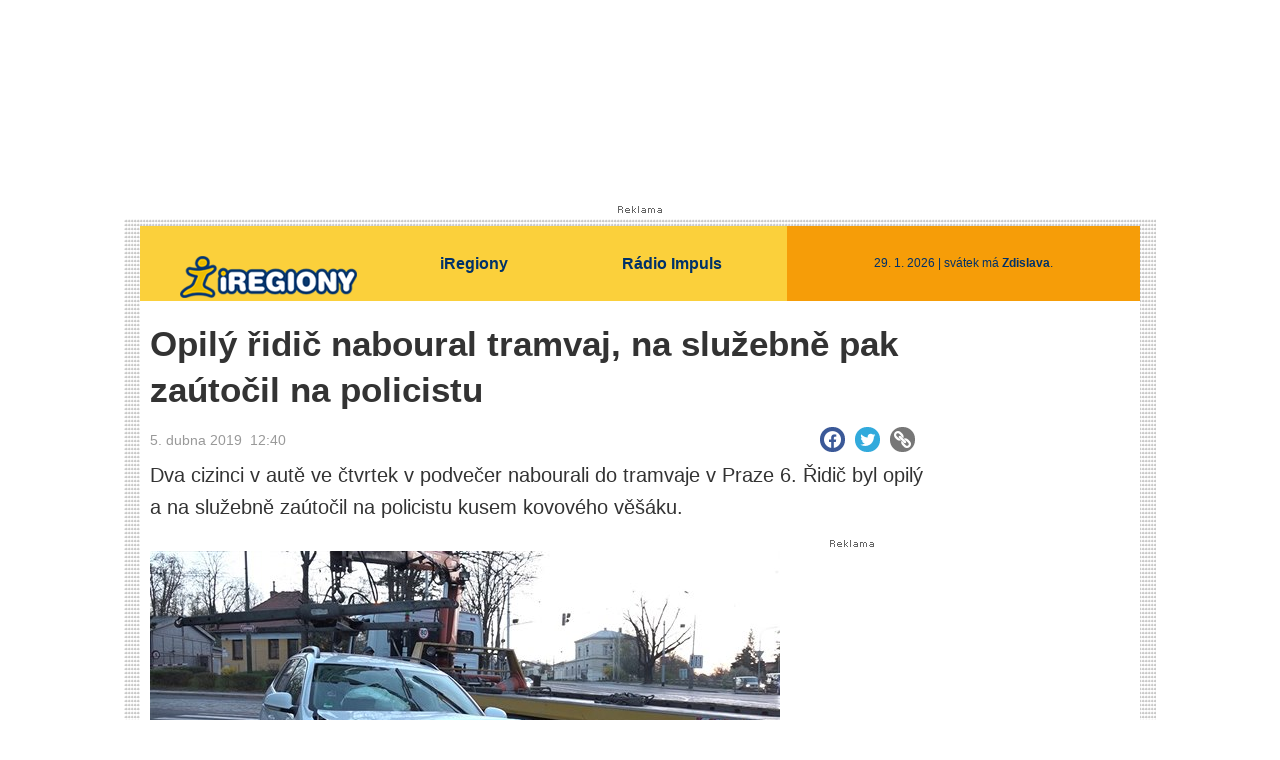

--- FILE ---
content_type: text/html; charset=windows-1250
request_url: https://www.impuls.cz/regiony/praha/ridic-nehoda-tramvaj-policie-praha-6.A190405_124009_imp-praha_kov
body_size: 12286
content:
<!doctype html>

<html lang="cs" class="css-d" itemscope itemtype="https://schema.org/NewsArticle">
<head>
    
    <meta charset="windows-1250">
    <meta http-equiv="cache-control" content="no-cache">
    <meta name="viewport" content="width=device-width, initial-scale=1.0">
    <meta name="robots" content="noindex, follow">
    <title>Opil&#253; &#345;idi&#269; naboural tramvaj, na slu&#382;ebn&#283; pak za&#250;to&#269;il na policistu - regiony.impuls.cz</title>
    <meta name="description" property="og:description" lang="cs" content="Dva cizinci v aut&#283; ve &#269;tvrtek v podve&#269;er nabourali do tramvaje v Praze 6. &#344;idi&#269; byl opil&#253; a na slu&#382;ebn&#283; za&#250;to&#269;il na policistu kusem kovov&#233;ho v&#283;&#353;&#225;ku.">
    <link rel="shortcut icon" href="https://1gr.cz/u/favicon/regiony_impuls.ico">
    <link rel="apple-touch-icon" href="https://1gr.cz/u/favicon/apple-touch-icon.png">
    <link rel="canonical" href="https://www.idnes.cz/praha/zpravy/ridic-nehoda-tramvaj-policie-praha-6.A190405_090022_praha-zpravy_rsr">
    <meta property="og:site_name" content="iRegiony - Rádio Impuls">
    <meta property="og:type" content="article">
    <meta property="og:url" content="https://www.idnes.cz/praha/zpravy/ridic-nehoda-tramvaj-policie-praha-6.A190405_090022_praha-zpravy_rsr">
    <meta property="og:title" content="Opil&#253; &#345;idi&#269; naboural tramvaj, na slu&#382;ebn&#283; pak za&#250;to&#269;il na policistu - regiony.impuls.cz">
    <meta name="image" property="og:image" content="https://1gr.cz/fotky/idnes/19/041/vidw/VOJ7a733d_pha_nehodabrusnice_1.jpg">
    <meta property="og:image:width" content="630">
    <meta property="og:image:height" content="354">
    <meta property="fb:app_id" content="432806963724849">
    <link href="http://regiony.impuls.cz/rss.aspx" rel="alternate" type="application/rss+xml" title="RSS">
	<meta property="article:published_time" content="2019-04-05T12:40:00">
	<meta property="article:modified_time" content="2019-04-05T12:40:00">
	<meta itemprop="mainEntityOfPage" content="https://www.idnes.cz/praha/zpravy/ridic-nehoda-tramvaj-policie-praha-6.A190405_090022_praha-zpravy_rsr">
	<meta itemprop="articleSection" content="Rádio Impuls">
	<meta property="article:author"content>
	<meta name="cXenseParse:url" content="https://www.impuls.cz/regiony/praha/ridic-nehoda-tramvaj-policie-praha-6.A190405_124009_imp-praha_kov">
	<meta name="cXenseParse:articleid" content="A190405_124009_imp-praha_kov">
	<meta name="cXenseParse:qiw-content" content="free">
	<meta name="cXenseParse:pageclass" content="article">
	<meta name="cXenseParse:qiw-typobsahu" content="article">
	<meta name="cXenseParse:qiw-ostrov" content="iregiony">
	<meta name="cXenseParse:qiw-rubrika" content="imp-praha">





<script>var Unidata = { "sekcesta": "regiony-praha", "clanek": "A190405_124009_imp-praha_kov", "exdomena": "regiony.impuls.cz", "ostrov": "iregiony", "rubrika": "imp-praha", "zobrazeni": "clanek", "verze": "A", "reklama": true, "timestamp": 1769698452984.0, "webtype": "full", "section": "ostatni", "subSection": "", "pageType": "article", "authors": ["Roman Šafhauser"], "outstream": true, "video": "true", "publikovano": 1554464400000, "keywords": ["IAB-no"], "articleType": "free", "isLogged": false, "noAd": 0, "lidskost": 13424941320954
    };
        var pp_gemius_extraparameters = new Array('content=free', 'premium=false', 'verze=A', 'webtype=full');
    
</script>



<script>   Unidata.prebidConfig = [
{"m_paticka":{"code":"m_paticka","mediaTypes":{"banner":{"sizes":[[640,700],[300,250],[250,250],[480,480],[300,50],[300,100],[300,150],[200,200]]}}},"wallpaper":{"code":"wallpaper","mediaTypes":{"banner":{"sizes":[[970,310],[750,100],[728,90],[970,250],[970,210],[500,200],[300,300],[480,300],[336,280],[750,200]]}}},"halfpagead":{"code":"halfpagead","mediaTypes":{"banner":{"sizes":[[300,600],[300,300],[250,250],[300,250],[160,600],[120,600],[240,400],[120,240],[210,210],[250,360],[250,600]]}}},"branding":{"code":"branding","mediaTypes":{"banner":{"sizes":[[2000,1280],[998,200],[998,100],[750,100],[728,90],[2000,1400],[970,100],[970,210],[970,90],[2000,1200],[1920,1080]]}}},"m_sticky":{"code":"m_sticky","mediaTypes":{"banner":{"sizes":[[600,200],[320,150],[300,250],[300,300],[500,200],[320,100],[970,250],[336,280],[320,50],[728,90],[970,310],[480,480],[480,300],[998,200],[300,50],[300,100],[970,210],[750,200],[750,100],[1,1],[300,600]]}}},"m_vignete":{"code":"m_vignete","mediaTypes":{"banner":{"sizes":[[720,1280],[480,820],[300,600],[1080,1920],[300,250],[480,480],[300,300],[480,300],[160,600],[250,250],[336,280]]}}},"300x250":{"code":"300x250","mediaTypes":{"banner":{"sizes":[[300,250],[250,250],[210,210],[300,50],[300,100],[300,150],[200,200]]}}}}
    ];</script>

<script>   Unidata.biddingData = [
{"branding":true,"m_vignete":true,"m_sticky":true,"wallpaper":true,"m_paticka":true,"halfpagead":true,"300x250":true}
    ];
   
</script>

<script>window.cpexPackageConfig = {
        publisherSettingsPath: 'https://cdn.cpex.cz/settings/production/mafra.js',
    websiteSettingsPath: 'https://cdn.cpex.cz/settings/production/mafra/impuls.cz.js'
    }
    document.head.appendChild(Object.assign(document.createElement('script'), { src: `https://cdn.cpex.cz/package/cpex-package${window.location.href.indexOf('debug') > -1 ? '.js' : '.min.js'}` }));
</script>

        <script type="text/javascript" src="https://delivery.r2b2.cz/hb/mafra/impuls.cz?_desktop" async></script>


<style>
	@import "https://1gr.cz/css/idn3/uni.css?rr=1747730716";
	@import "https://1gr.cz/css/idn3/layout.css?rr=1747730716";
	@import "https://1gr.cz/css/externi/reklama.css?rr=1761728186";
	@import "https://1gr.cz/css/microsite/iregiony.css?rr=1732710299473";
</style>

<script src="https://1gr.cz/js/uni/uni.js?rr=1764253092"></script>




<script src="https://cdn.cpex.cz/cmp/v2/cpex-cmp.min.js" async></script>
    
    <script>var adformtag = window.adformtag = window.adformtag || []; adformtag.push(function () { adformtag.setRequestParam('gdpr', '1'); });</script><script>Log.carkovacka("d=D&c=F&a=F&v=A&u=A190405_124009_imp-praha_kov");</script><!-- G:Up iregiony-->
<!-- Gemius2013: Impuls - iRegiony -->
<script>
if((/tech_max=[^;]*aplikace=1/.test(document.cookie)) || (/dCMP=[^;]*gemius=1/.test(document.cookie)) || !(typeof(Didomi) == "undefined" || !Didomi.getUserStatus().vendors.consent.enabled.includes(328)))
{ 
var pp_gemius_consent = true;
} else
{
var pp_gemius_use_cmp = true; 
}
if(!/(^|;)\s*nogemius=/.test(document.cookie)){
var pp_gemius_identifier = 'dvXrqUuRiKoqkjfOTHbOwsVlDfXN8oMCM0DkuJYjPR..U7';

function gemius_pending(i) { window[i] = window[i] || function() {var x = window[i+'_pdata'] = window[i+'_pdata'] || []; x[x.length]=arguments;};};gemius_pending('gemius_hit'); gemius_pending('gemius_event'); gemius_pending('gemius_init'); gemius_pending('pp_gemius_hit'); gemius_pending('pp_gemius_event'); gemius_pending('pp_gemius_init'); (function(d,t) {try {var gt=d.createElement(t),s=d.getElementsByTagName(t)[0],l='http'+((location.protocol=='https:')?'s':''); gt.setAttribute('async','async');gt.setAttribute('defer','defer'); gt.src=l+'://spir.hit.gemius.pl/xgemius.js'; s.parentNode.insertBefore(gt,s);} catch (e) {}})(document,'script');
}
</script><!-- Analytics: iregiony -->
<!-- Google Tag Manager -->
<script>window.dataLayer = window.dataLayer || [];</script><script>(function(w,d,s,l,i){w[l]=w[l]||[];w[l].push({'gtm.start':
new Date().getTime(),event:'gtm.js'});var f=d.getElementsByTagName(s)[0],
j=d.createElement(s),dl=l!='dataLayer'?'&l='+l:'';j.async=true;j.src='https://www.googletagmanager.com/gtm.js?id='+i+dl;f.parentNode.insertBefore(j,f);
})(window,document,'script','dataLayer','GTM-PVPRWKT');</script>
<!-- End Google Tag Manager -->



<script>
    consentFunction = function () {
        if (/dCMP=[^;]*piano=1/.test(document.cookie) || !(typeof (Didomi) == "undefined" || !Didomi.getUserStatus().vendors.consent.enabled.includes(412))) {
            var id = document.cookies.read("_mmid");
            var webIdCookie = document.cookies.read("\x5fwebid");
            if (id) {
                window.pdl = window.pdl || {};
                window.pdl.browserId = id;
                if (!Math.floor(Math.random() * 1000)) Log.ping(location.href, "logpiano\x5Fmmid\x5Fx1000");
            }
            else {
                Log.ping(location.href, "logpiano\x5Fnommid\x5F" + (webIdCookie ? "" : "no") + "webid" + (webIdCookie ? "\x5F" + webIdCookie[0] : ""));
            }

            if (!window.pianoLoaded) {
                window.pianoLoaded = true;
                var s = document.createElement("script");
                document.getElementsByTagName("head")[0].appendChild(s);
                s.src = "https://cdn.tinypass.com/api/tinypass.min.js";
            }
        }




        tp = window.tp || [];
        tp.push(["setAid", 'ldpllFOBpe']);
        tp.push(["setCxenseSiteId", "4732542837648372374"]);
        tp.push(["setEndpoint", 'https://buy-eu.piano.io/api/v3']);
        tp.push(["setEspEndpoint", 'https://api-esp-eu.piano.io']);
        tp.push(["setUseTinypassAccounts", false]);
        tp.push(["setUsePianoIdUserProvider", true]);
        var userState = Unidata.isLogged ? (Unidata.isSubscriber ? ["subscriber"] : ["logged"]) : ["notlogged"];
        tp.push(["setContentIsNative", Unidata.ostrov == "sdelenih"]);

        tp.push(["setCustomVariable", "premTarif", "tarif-none"]);
        tp.push(["setCustomVariable", "premFreq", "freq-none"]);
        tp.push(["setCustomVariable", "premMethod", "meth-none"]);
        tp.push(["setCustomVariable", "premAction", "act-none"]);
        tp.push(["setCustomVariable", "premDiscount", "disc-none"]);
        tp.push(["setCustomVariable", "premMkt", "mkt-0"]);
        tp.push(["setCustomVariable", "premTime", "time-morepass"]);
        tp.push(["setCustomVariable", "premTier", "_none"]);
        tp.push(["setCustomVariable", "premPrice", "0"]);
        tp.push(["setCustomVariable", "premNextPrice", "0"]);
        tp.push(["setCustomVariable", "testVerze", "verze-A"]);
        tp.push(["setCustomVariable", "webVerze", "full"]);
        tp.push(["setCustomVariable", "userState", userState]);
        tp.push(["setCustomVariable", "content", "free"]);
        tp.push(["setCustomVariable", "canonical", "https://www.idnes.cz/praha/zpravy/ridic-nehoda-tramvaj-policie-praha-6.A190405_090022_praha-zpravy_rsr"]);
        

        var setCustomParameters = {
            "qiw-premTarif": "tarif-none",    
            "aev-premTarif": "tarif-none",    
            "qiw-premFreq": "freq-none", 
            "qiw-premMethod": "meth-none", 
            "qiw-premAction": "act-none", 
            "qiw-premDiscount": "disc-none", 
            "qiw-premMkt": "mkt-0", 
            "qiw-premTime": "time-morepass", 
            "qiw-testVerze": "verze-A",
            "qiw-webVerze": "full",
            "qiw-content": "free"
        };

        window.cX = window.cX || { options: { consent: true, consentVersion: 2 } }; cX.callQueue = cX.callQueue || [];
        cX.callQueue.push(["setCustomParameters", setCustomParameters]);
        cX.callQueue.push(['setCustomParameters', { 'userState': userState }]);
        cX.callQueue.push(['setEventAttributes', { origin: 'qiw-idnes', persistedQueryId: '65782737c003a46ada22fb6a671d723069bfcc74' }]);

        var consent = (/dCMP=[^;]*piano=1/.test(document.cookie) || !(typeof (Didomi) == "undefined" || !Didomi.getUserStatus().vendors.consent.enabled.includes(412)));
        cX.callQueue.push(['setConsent', { pv: consent, segment: consent, ad: consent, recs: consent, geo: consent, device: consent }]);

        tp.push(["init", function () {
            tp.experience.init();
        }]);
    };

    consentFunction();
</script>
</head>
<body>
    
    <div id="main">
        <div class="counters">
            
        </div>
        <!-- iRegiony.cz-Megaboard -->
        <div id='div-gpt-ad-1427804660829-2'>
        <script type='text/javascript'>
            googletag.cmd.push(function () { googletag.display('div-gpt-ad-1427804660829-2'); });
        </script>
        </div>
        <table id="r-leaderboardhp" class="r-main ahead s_branding"><tr><td><div class="r-head"><span></span></div><div class="r-body"><div id='branding'></div></div></td></tr></table><div id='m_vignete'></div><div id='m_sticky'></div>
        <div class="m-bg-1">
            <div class="m-bg-2">
                <div class="m-bg-3">
                    <div class="m-bg-4">
                        

<script type='text/javascript'>
var googletag = googletag || {};
googletag.cmd = googletag.cmd || [];
(function() {
var gads = document.createElement('script');
gads.async = true;
gads.type = 'text/javascript';
var useSSL = 'https:' == document.location.protocol;
gads.src = (useSSL ? 'https:' : 'http:') + 
'//www.googletagservices.com/tag/js/gpt.js';
var node = document.getElementsByTagName('script')[0];
node.parentNode.insertBefore(gads, node);
})();
</script>

<script type='text/javascript'>
googletag.cmd.push(function() {
googletag.defineSlot('/293638751/iRegiony-300x600', [300, 600], 'div-gpt-ad-1427804660829-0').addService(googletag.pubads());
googletag.defineSlot('/293638751/iRegiony-SQ300', [300, 250], 'div-gpt-ad-1427804660829-1').addService(googletag.pubads());
googletag.defineSlot('/293638751/Megaboard-iRegiony.cz', [[970, 100], [970, 250]], 'div-gpt-ad-1427804660829-2').addService(googletag.pubads());
googletag.pubads().enableSingleRequest();
googletag.enableServices();
});
</script>

<div id="portal">
    <div id="p-top">
        <h1>
            <a href="https://www.impuls.cz/regiony">
                <img src="//1gr.cz/o/iregiony/logo.png" alt="" id="p-logo">
            </a>
        </h1>
        <ul>
            <li>
                <a href="https://www.impuls.cz/regiony">iRegiony</a>
            </li>
            <li>
                <a href="https://www.impuls.cz/">Rádio Impuls </a>
            </li>
            <li class="today">
                29. 1. 2026 |
			
                svátek má <strong>Zdislava</strong>.
            
            </li>
        </ul>
        <div class="fc0"></div>
    </div>
</div>

                        
                                <div id="content" class="content">
                                    

        <!--FULLTEXTSTART-->
        <div class="space-a" id="space-a">
            <div class="art-full">
                <h1 itemprop="name headline">Opilý řidič naboural tramvaj, na služebně pak zaútočil na policistu</h1>                
                <div class="art-info"> 
                    

<span class="time">
    <span class="time-date" itemprop="datePublished" content="2019-04-05T12:40:00+02:00">5. dubna 2019</span>&nbsp;&nbsp;12:40
</span>




                </div>
                

<div class="art-social">
    <ul>
        <li><a onmousedown="Log.link(location.href,'socialky_facebook_h')" title="Sdílet na Facebooku" href="http://www.facebook.com/share.php?u=http%3a%2f%2fregiony.impuls.cz%2fridic-nehoda-tramvaj-policie-praha-6-d6c-%2fpraha.aspx%3fc%3dA190405_124009_imp-praha_kov#utm_source=facebook&utm_medium=text&utm_content=idnes-share-button"  onclick="return !window.open(this.href, '_blank', 'width=600,height=400');" target="_blank"><span class="logo-facebook"></span></a></li> 
        <li><a onmousedown="Log.link(location.href,'socialky_twitter_h')" title="Sdílet na síti X" href="https://x.com/intent/tweet?text=Opil%c3%bd%20%c5%99idi%c4%8d%20naboural%20tramvaj,%20na%20slu%c5%beebn%c4%9b%20pak%20za%c3%bato%c4%8dil%20na%20policistu&related=iDNEScz&via=iDNEScz&url=http%3a%2f%2fregiony.impuls.cz%2fridic-nehoda-tramvaj-policie-praha-6-d6c-%2fpraha.aspx%3fc%3dA190405_124009_imp-praha_kov#utm_source=twitter&utm_medium=text&utm_content=idnes-share-button" onclick="return !window.open(this.href, '_blank', 'width=600,height=400');" target="_blank"><span class="logo-twitter"></span></a></li>        
        <li><a onmousedown="Log.link(location.href,'socialky_google_h')" title="Sdílet na Google+" href="https://plus.google.com/share?url=http%3a%2f%2fregiony.impuls.cz%2fridic-nehoda-tramvaj-policie-praha-6-d6c-%2fpraha.aspx%3fc%3dA190405_124009_imp-praha_kov#utm_source=google-plus&utm_medium=text&utm_content=idnes-share-button" onclick="return !window.open(this.href, '_blank', 'width=600,height=400');" target="_blank"><span class="logo-gplus"></span></a></li>
        <li><a onclick="Loader.load(DATA_ASPX + 'type=shortener-url&c=A190405_124009_imp-praha_kov&original=yes', function(data) { element('short-link').value = data; element('short-link').select()}); return (this.onclick = function() { element('linkbox').classes.toggle('h'); return false })();" title="Sdílet odkaz"><span class="logo-link"></span></a></li>
    </ul>
    <div class="fc0"></div>  
    <div id="linkbox" class="h"><input id="short-link" type="text" value ="Načítám" readonly></div>
</div>



            
		        <div class="opener" itemprop="description">
			        





            Dva cizinci v autě ve čtvrtek v podvečer nabourali do tramvaje v Praze 6. Řidič byl opilý a na služebně zaútočil na policistu kusem kovového věšáku.
		        </div>
            
                
            </div>
        </div>

        <div class="space-b" id="space-b">
            <div class="art-full">
            
					<div class="opener-flv-player not4bbtext">
						<script type="text/javascript">Misc.video({ data: "/_servix/media/video.aspx?idvideo=V190404_201435_idnestv_vojt&reklama=1&idrubriky=imp-praha&idostrova=iregiony&idclanku=A190405_124009_imp-praha_kov", width: 630, height: 362, image:"//1gr.cz/fotky/idnes/19/041/vidw/VOJ7a733d_pha_nehodabrusnice_1.jpg"}); </script>
                  <noscript>
                  <img class="block" src="//1gr.cz/fotky/idnes/19/041/vidw/VOJ7a733d_pha_nehodabrusnice_1.jpg" alt="">
                  <h2>VIDEO: U Prašného mostu bouralo auto s tramvají</h2>
                  <strong>Pro zobrazení videa musíte mít zapnutou podporu JavaScriptu</strong>
                  </noscript>
					</div>
				
        
					<div class="text" id="art-text" itemprop="articleBody" >
						<div class="bbtext">

        <p>Nehoda se stala po 18. hodině na křižovatce ulic U Brusnice a Patočkova.</p><!--ad--><p>Řidič Volkswagenu Golf tam vjel do cesty tramvaji, která nárazem vykolejila.</p><!--ad--><p>„Při střetu utrpěli zranění dva cestující z tramvaje. První pomoc jim poskytli policisté, kteří zrovna jeli kolem. Ti také přivolali záchranáře,“ sdělila mluvčí policie Andrea Zoulová.</p><!--ad--><!--Modify:separatorAd--><!--ad--><p>Šofér auta i řidič tramvaje podstoupili dechovou zkoušku na alkohol, ta byla u řidiče automobilu pozitivní.</p><!--ad--><p>Třiatřicetiletého opilého cizince policisté zadrželi kvůli podezření z trestného činu. V poutech skončil také jeho o šest let mladší spolujezdec, který odmítal s policisty spolupracovat a snažil se jim bránit ve výkonu práce.</p><!--ad--><p>Při převozu na služebnu se začal chovat agresivně i zadržený řidič, který poničil vybavení vozu a později napadl policistu.</p><!--ad--><div class="imagelist imagelist-sp5 imagelist-fl"><div class="cell cell-first"><a href="https://www.impuls.cz/regiony/praha/ridic-nehoda-tramvaj-policie-praha-6.A190405_124009_imp-praha_kov/foto/RSR7a76de_Zbra1.png"><samp class="imagespace"><img alt="" src="//1gr.cz/fotky/idnes/19/041/sp5/RSR7a76de_Zbra1.png"></samp></a><p>Zbraň, kterou muž použil  při útoku na policisty.</p></div><div class="fc0"></div></div><!--ad--><p>„Na služebně si muž vyžádal návštěvu toalety, během níž utrhl kovovou část věšáku a tu použil jako zbraň vůči policistovi. Ten útok vykryl a násilníka zpacifikoval s použitím donucovacích prostředků,“ informovala Zoulová s tím, že muže pak odvedli do cely předběžného zadržení. </p><!--ad--><p>Vzhledem k chování cizince policisté případ kvalifikovali jako nebezpečné vyhrožování a násilí proti úřední osobě. Případem se bude zabývat i cizinecká policie.</p><!--ad--><div class="equip-map"><div class="imagelist imagelist-cl5"><div class="cell cell-first"><a href="http://mapy.idnes.cz/#pos=50.0942469290449P14.3919869851807P16&ma=50.0944396480193,14.3920728158691,red:"><img src="https://1gr.cz/data/mapy/58/50_094246929044885-14_391986985180658-16-560x315.png" width="560" height="315" title="Řidič naboural tramvaj u Prašného mostu. Souprava po nárazu vykolejila." alt="Řidič naboural tramvaj u Prašného mostu. Souprava po nárazu vykolejila."><span class="equip-map-pin" style="left: 50.7%; top: 45.5%; background-image: url(//1gr.cz/o/mapy/pin/red.png)"></span></a><a href="https://www.shocart.cz/" class="equip-map-source" rel="nofollow"></a><h4>Řidič naboural tramvaj u Prašného mostu. Souprava po nárazu vykolejila.</h4><p><span style="font-size: 12px;">Mapy poskytuje &copy; SHOCart a přispěvatelé OpenStreetMap. Společnost SHOCart je tradiční vydavatel turistických a cykloturistických map a atlasů. Více na&nbsp;</span><a href="http://www.shocart.cz/" rel="noopener noreferrer" style="font-size: 12px;" target="_blank">www.shocart.cz</a></p></div><div class="fc0"></div></div></div><!--Modify:artAds-->
        
						<div class="fc0"></div>
					</div>
				</div>
        
					        <div class="authors">
        Autor: <span itemprop="author" itemscope itemtype="https://schema.org/Person"><a rel="author" itemprop="url" class="name" href="http://regiony.impuls.cz/novinari.aspx?idnov=3697" ><span itemprop="additionalName">rsr</span></a><span class="h" itemprop="name">Roman Šafhauser</span></span>
        
					        </div>
        <!--Modify:ads-art-bottom-->

                <!--FULLTEXTSTOP-->

              
                       

		                    <div class="art-tags" id="art-tags">						
		    

        					        
					        </div>
                                                       
					        <div class="art-sharing" id="art-add-2">
						        
        
        <ul class="art-sharing-list">            
            <li>
                <a target="_blank" onclick="return !window.open(this.href, '_blank', 'width=600,height=400');" href="https://www.facebook.com/share.php?u=http%3a%2f%2fregiony.impuls.cz%2fridic-nehoda-tramvaj-policie-praha-6-d6c-%2fpraha.aspx%3fc%3dA190405_124009_imp-praha_kov" title="Sdílet na Facebook"  onmousedown="Log.link(this,'socialky_facebook')">
                    <span class="logo-facebook"></span>
                </a>
            </li>
            <li>
                <a target="_blank" onclick="return !window.open(this.href, '_blank', 'width=600,height=400');" href="https://x.com/intent/tweet?text=Opil%c3%bd%20%c5%99idi%c4%8d%20naboural%20tramvaj,%20na%20slu%c5%beebn%c4%9b%20pak%20za%c3%bato%c4%8dil%20na%20policistu&related=iDNEScz&via=iDNEScz&url=http%3a%2f%2fregiony.impuls.cz%2fridic-nehoda-tramvaj-policie-praha-6-d6c-%2fpraha.aspx%3fc%3dA190405_124009_imp-praha_kov%23utm_source%3dtwitter%26utm_medium%3dtext%26utm_content%3didnes-share-button" title="Sdílet na síti X" onmousedown="Log.link(this,'socialky_twitter')">
                    <span class="logo-twitter"></span>
                </a>
            </li>    
            <li>
                <a target="_blank" onclick="popUp=window.open('https://plus.google.com/share?url=' + encodeURIComponent(document.URL) + '#utm_source=google-plus&utm_medium=text&utm_content=idnes-share-button', 'popupwindow', 'scrollbars=yes,width=500,height=400');popUp.focus();return false" href="#" title="Sdílet na Google+" >
                    <span class="logo-gplus"></span>
                </a>
            </li>
            <li>
                <a target="link-div" rel="nofollow" href="#" onclick=" element('link-div').classes.toggle('h'); element('mailem-div').classes.reset('h'); element('kindle-div').classes.reset('h'); element('qr-div').classes.reset('h'); element('link').select(); return false;" title="Odkaz na článek">                             
                    <span class="logo-link"></span>
                    </a>
            </li>
            <li >
                <a target="kindle-div" rel="nofollow" href="#" onclick="element('kindle-frame').src='//vice.idnes.cz/popup/kindledata.asp?c=A190405_124009_imp-praha_kov';element('kindle-div').classes.toggle('h'); element('mailem-div').classes.reset('h'); element('qr-div').classes.reset('h'); element('link-div').classes.reset('h'); return false;" title="Poslat na Kindle">
                    <span class="logo-kindle"></span>
                </a>
            </li>
            <li >
                <a target="qr-div" rel="nofollow" href="#" onclick="element('qr-frame').src='//vice.idnes.cz/popup/qrdata.asp?c=A190405_124009_imp-praha_kov';element('qr-div').classes.toggle('h'); element('mailem-div').classes.reset('h'); element('kindle-div').classes.reset('h');element('link-div').classes.reset('h'); return false;" title="QR kód s odkazem">
                    <span class="logo-qr"></span>
                </a>
            </li>
                    
            <li >
                <a target="mailem-div" rel="nofollow" href="#" onclick="element('mailem-frame').src='//servis.idnes.cz/MailData/maildata.aspx?typ=clanek&amp;c=A190405_124009_imp-praha_kov';element('mailem-div').classes.toggle('h'); element('kindle-div').classes.reset('h'); element('qr-div').classes.reset('h');element('link-div').classes.reset('h'); return false;" title="Poslat článek e-mailem">
                    <span class="logo-emailem"></span>
                </a>
            </li>
            <li>
                <a target="_blank" href="https://www.impuls.cz/regiony/praha/ridic-nehoda-tramvaj-policie-praha-6.A190405_124009_imp-praha_kov/tisk" title="Tisknout článek" >
                    <span class="logo-print"></span>
                </a>
            </li>
        </ul>
        <div class="fc0"></div>
        <div id="mailem-div" class="h">
            <iframe id="mailem-frame" width="570" height="350" frameborder="0" scrolling="no"></iframe>
        </div>
        <div id="kindle-div" class="h">
            <iframe id="kindle-frame" width="570" height="370" frameborder="0" scrolling="no"></iframe>
        </div>
        <div id="qr-div" class="h">
            <iframe id="qr-frame" width="570" height="390" frameborder="0" scrolling="no"></iframe>
        </div>
        <div id="link-div" class="h bubble-frame">
            <div class="bubble-box">
                <form>
                    <h2>Odkaz na článek</h2>
                    <div class="inputs">
                        <div class="relative">
                            <label for="link">
                                Odkaz</label><br class="h" />
                            <input name="link" class="inp" id="link" value="http://regiony.impuls.cz/ridic-nehoda-tramvaj-policie-praha-6-d6c-/praha.aspx?c=A190405_124009_imp-praha_kov" />
                        </div>
                    </div>
                </form>
            </div>
        </div>            
    


					        </div>
				        </div>
        </div>

        
                                    <div class="space-c" id="space-c">
                                        <div id="r-super300" class="r-main m22 s_300x250"><div class="r-head"><span></span></div><div class="r-body"><div id='300x250'></div><div class="fc0"></div></div></div><div class="box-video" id="b-video"><div class="box"><a class="img" href="https://www.youtube.com/shorts/Sshi4tiIJQ4"><img class="full" src="https://i4.ytimg.com/vi/Sshi4tiIJQ4/hqdefault.jpg"></a><h3><a href="https://www.youtube.com/shorts/Sshi4tiIJQ4">Když školní láska překročí osnovy. ??</a></h3></div><div class="box"><a class="img" href="https://www.youtube.com/shorts/-HTMGl3m5Rs"><img class="full" src="https://i2.ytimg.com/vi/-HTMGl3m5Rs/hqdefault.jpg"></a><h3><a href="https://www.youtube.com/shorts/-HTMGl3m5Rs">Někdy se uklidníte tak, že už se nehýbete. ??</a></h3></div><div class="fc0"></div></div>
                                        <div id="space-c-add">
                                            <div id="ads-sticky"><div id="r-hpa1" class="r-main m11 s_halfpagead"><div class="r-head"><span></span></div><div class="r-body"><div id='halfpagead'></div><div class="fc0"></div></div></div></div><script>Misc.sticky({ id:'ads-sticky', className: 'fix-block', plausibleHeight: 200, startOffset: element("portal-g1") ? element("portal-g1").offsetHeight : 0 });</script>
                                        </div>
                                        <script>Misc.sticky({ id:"space-c-add", end:"space-c-stop", className:"fix-block" });</script>
                                    </div>
                                    <div class="fc0"></div>
                                </div>
                                <div class="fc0"></div>
                                <div class="space-stop" id="space-c-stop"></div>
                                <div id="r-wallpaper" class="r-main m54 s_wallpaper"><div class="r-head"><span></span></div><div class="r-body"><div id='wallpaper'></div><div class="fc0"></div></div></div><div id="r-touchfooter" class="r-main touch-216 s_m_paticka"><div class="r-head"><span></span></div><div class="r-body"><div id='m_paticka'></div></div></div>
                            
                        

<div id="foot">
    <div class="f-bg">
        <a href="https://www.impuls.cz/regiony" id="f-logo">iRegiony.cz</a>
        <p id="f-copy">
            Provozovatelem serveru iRegiony.cz je LONDA spol. s r. o., provozovatel Rádia Impuls, IČO: 49241931, se sídlem Praha 1, Na příkopě 859/22, PSČ 110 00, 
zapsané v obchodním rejstříku vedeném Městským soudem v Praze, oddíl C, vložka 20283  a MAFRA,&nbsp;a.&nbsp;s. se sídlem  Karla Engliše 519/11, 150 00 Praha 5, 
IČ: 45313351, zapsaná v obchodním rejstříku vedeném Městským soudem v Praze, oddíl B, vložka 1328.
        </p>
        <div class="fc9"></div>
        <img src="//1gr.cz/u/IWEB31.gif" alt="" class="iweb2" width="13" height="9">
        <ul class="f-menu">
            <li><a href="https://www.impuls.cz/privacy">Ochrana soukromí</a></li>
            <li><a href="https://www.impuls.cz/">Rádio Impuls</a></li>
            <li><a href="https://www.impuls.cz/kontakty">Kontakty</a></li>
            
            <li><a href="https://www.impuls.cz/reklama">Reklama</a></li>
        </ul>
        <div class="fc0"></div>
    </div>
</div>

<script src="https://1gr.cz/js/uni/paticka.js?rr=1769609698"></script>


<script>Log.pingCtenost("A190405_124009_imp-praha_kov", "clanek");</script><script>if (window.Ads) Ads.serve({"site":"impuls_cz","slots":[{"position":216,"provider":"sas","id":"m_paticka","bidding":true,"sas-size":"640x700,300x250,250x250,480x480,300x50,300x100,300x150,200x200,script1x1","default-size":"300x250"},{"position":54,"provider":"sas","id":"wallpaper","bidding":true,"sas-size":"970x310,750x100,728x90,970x250,970x210,500x200,300x300,480x300,336x280,750x200,script1x1","default-size":"970x310"},{"position":11,"provider":"sas","id":"halfpagead","sticky":true,"bidding":true,"sas-size":"300x600,300x300,250x250,300x250,160x600,120x600,240x400,120x240,210x210,250x360,250x600,script1x1","default-size":"300x600"},{"position":28,"provider":"sas","id":"branding","branding":true,"bidding":true,"sas-size":"2000x1280,998x200,998x100,750x100,728x90,2000x1400,970x100,970x210,970x90,2000x1200,1920x1080,script1x1","default-size":"998x200"},{"position":205,"provider":"sas","id":"m_sticky","bidding":true,"sas-size":"600x200,320x150,300x250,300x300,500x200,320x100,970x250,336x280,320x50,728x90,970x310,480x480,480x300,998x200,300x50,300x100,970x210,750x200,750x100,1x1,300x600,script1x1","default-size":"320x150"},{"position":225,"provider":"sas","id":"m_vignete","bidding":true,"sas-size":"720x1280,480x820,300x600,1080x1920,300x250,480x480,300x300,480x300,160x600,250x250,336x280,script1x1","default-size":"300x250"},{"position":22,"provider":"sas","id":"300x250","bidding":true,"sas-size":"300x250,250x250,210x210,300x50,300x100,300x150,200x200,script1x1","default-size":"300x250"}],"skipHidden":true});</script>

<div class="counters">
    <img src="//m.1gr.cz/u/free.gif?r=89e6xhJ2&amp;p=-9aNurJG%7cOqX8Gn0en%7cE_IerECy%7cMNa-2hH%7c9Ql-azAMa1%7c_0BlTpgC9%7cOqg03i2Yz&amp;x=bx-fIO" alt="">
</div><script>
    (function (i, s, o, g, r, a, m) {
        i['GoogleAnalyticsObject'] = r; i[r] = i[r] || function () {
            (i[r].q = i[r].q || []).push(arguments)
        }, i[r].l = 1 * new Date(); a = s.createElement(o),
        m = s.getElementsByTagName(o)[0]; a.async = 1; a.src = g; m.parentNode.insertBefore(a, m)
    })(window, document, 'script', '//www.google-analytics.com/analytics.js', 'ga');

    ga('create', 'UA-3047270-22', 'auto');
    ga('send', 'pageview');

</script>






                    </div>
                </div>
            </div>
        </div>
    </div>
    <div class="counters">
    </div>

</body>
</html>

--- FILE ---
content_type: text/javascript; charset=utf-8
request_url: https://www.impuls.cz/_servix/media/video.aspx?idvideo=V190404_201435_idnestv_vojt&reklama=1&idrubriky=imp-praha&idostrova=iregiony&idclanku=A190405_124009_imp-praha_kov&player=standard-clanek-web&type=js&element=video1769698478318
body_size: 3198
content:
VideoPlayer.data("video1769698478318", {"addr":"https://tv.idnes.cz/domaci/praha-tramvaj-auto-nehoda-prasny-most-brusnice.V190404_201435_idnestv_vojt","gemiusApi":{"identifier":".cqVVKr0ERe2w5iLHDcpmrccPzhk5YcKl59AzmBG7qf.a7","hitcollector":"scz.hit.gemius.pl","typology":"iDNES.tv/ostatni"},"items":[{"type":"VAST2","skipTimeFix":6,"minVideoLength":1,"sasCount":2,"site":"idnes_impuls_cz","sas":[{"type":"vast","subtype":"oris","idVideo":"V260119_094213_idnestv_krr","video":[{"file":"https://vod.idnes.cz/a/2601/19/VF260119_094232_flv_middle_krr.mp4","quality":"middle","format":"mp4","type":"video/mp4; codecs=\"avc1.42001E, mp4a.40.2\"","width":630,"height":354},{"file":"https://vod.idnes.cz/a/2601/19/VF260119_094232_flv_high_krr.mp4","quality":"high","format":"mp4","type":"video/mp4; codecs=\"avc1.42001E, mp4a.40.2\"","width":1280,"height":720}],"length":"00:00:20","skipoffset":"0:00:06","clickUrl":"https://servix.idnes.cz/data.aspx?h=[base64]\u0026t=jr\u0026r=iregiony\u0026m=40\u0026f=280072\u0026c=c","area":"preroll_1","fcid":"280072","campaignId":"26988","productId":"353","advertiserId":"805","beacon":""},{"type":"vast","subtype":"oris","idVideo":"V251125_162337_idnestv_krr","video":[{"file":"https://vod.idnes.cz/a/2511/25/VF251125_162503_flv_middle_krr.mp4","quality":"middle","format":"mp4","type":"video/mp4; codecs=\"avc1.42001E, mp4a.40.2\"","width":630,"height":354},{"file":"https://vod.idnes.cz/a/2511/25/VF251125_162503_flv_high_krr.mp4","quality":"high","format":"mp4","type":"video/mp4; codecs=\"avc1.42001E, mp4a.40.2\"","width":1280,"height":720}],"length":"00:00:18","skipoffset":"0:00:06","clickUrl":"https://servix.idnes.cz/data.aspx?h=[base64]\u0026t=jr\u0026r=iregiony\u0026m=40\u0026f=273403\u0026c=c","area":"preroll_2","fcid":"273403","campaignId":"26313","productId":"355","advertiserId":"6590","beacon":""}]},{"id":"video1","type":"video","restriction":"none","clickthru":"https://tv.idnes.cz/domaci/praha-tramvaj-auto-nehoda-prasny-most-brusnice.V190404_201435_idnestv_vojt","video":[{"file":"https://vod.idnes.cz/1904/04/VF190404_201438_flv_middle_vojt.mp4","quality":"middle","format":"mp4","type":"video/mp4; codecs=\"avc1.42001E, mp4a.40.2\"","width":630,"height":354},{"file":"https://vod.idnes.cz/1904/04/VF190404_201438_flv_high_vojt.mp4","quality":"high","format":"mp4","type":"video/mp4; codecs=\"avc1.42001E, mp4a.40.2\"","width":1280,"height":720}],"audio":[],"idVideo":"V190404_201435_idnestv_vojt","length":21,"title":"U Prašného mostu bouralo auto s tramvají","image":"//1gr.cz/fotky/idnes/19/041/vidw/VOJ7a733d_pha_nehodabrusnice_1.jpg","imagePrev":"//1gr.cz/fotky/idnes/19/041/w230/VOJ7a733d_pha_nehodabrusnice_1.jpg","imageNotAvailable":"","source":"Zdroj: iDNES.tv","sourceLink":"http://idnes.tv/","published":"2019-04-05T12:37:00.0000","gemius":{"nazev":"U Prašného mostu bouralo auto s tramvají","typ":"VOD","zdroj":"","cil":"","kategorie":"071","ga":"www.idnes.cz"},"articlesLink":"https://vice.idnes.cz/videoclanek.aspx?idvideo=V190404_201435_idnestv_vojt"},{"type":"VAST2","skipTimeFix":6,"minVideoLength":10,"sasCount":1,"site":"idnes_impuls_cz","sas":[{"type":"vast","subtype":"oris","idVideo":"V260119_094213_idnestv_krr","video":[{"file":"https://vod.idnes.cz/a/2601/19/VF260119_094232_flv_middle_krr.mp4","quality":"middle","format":"mp4","type":"video/mp4; codecs=\"avc1.42001E, mp4a.40.2\"","width":630,"height":354},{"file":"https://vod.idnes.cz/a/2601/19/VF260119_094232_flv_high_krr.mp4","quality":"high","format":"mp4","type":"video/mp4; codecs=\"avc1.42001E, mp4a.40.2\"","width":1280,"height":720}],"length":"00:00:20","skipoffset":"0:00:06","clickUrl":"https://servix.idnes.cz/data.aspx?h=[base64]\u0026t=jr\u0026r=iregiony\u0026m=49\u0026f=280072\u0026c=c","area":"postroll_1","fcid":"280072","campaignId":"26988","productId":"353","advertiserId":"805","beacon":""}]}],"related":[{"clickthru":"https://tv.idnes.cz/krimi/jiri-noha-advokat-lekar-jaroslav-bartak-zpronevera-soud-rozsudek.V260129_120256_idnestv_iri","length":351,"title":"Za zpronevěřené peníze budu dál bojovat jako lev, řekl po rozsudku Barták","image":"//1gr.cz/fotky/idnes/26/013/vidw/IRI64b4ba3799_522.00_05_49_08.Still001.jpg","imagePrev":"//1gr.cz/fotky/idnes/26/013/w230/IRI64b4ba3799_522.00_05_49_08.Still001.jpg","published":"2026-01-29T13:36:08.0000","json":"/_servix/media/video.aspx?idvideo=V260129_120256_idnestv_iri\u0026idostrova=iregiony\u0026idrubriky=imp-praha\u0026type=js"},{"clickthru":"https://tv.idnes.cz/domaci/stavba-prazsky-dvorecky-most-finale.V260127_120830_idnestv_heli","length":86,"title":"Stavba pražského Dvoreckého mostu jde do finále","image":"//1gr.cz/fotky/idnes/26/013/vidw/HEL650cf4b18c_Dvorecky_most_troleje.jpg","imagePrev":"//1gr.cz/fotky/idnes/26/013/w230/HEL650cf4b18c_Dvorecky_most_troleje.jpg","published":"2026-01-27T14:50:13.0000","json":"/_servix/media/video.aspx?idvideo=V260127_120830_idnestv_heli\u0026idostrova=iregiony\u0026idrubriky=imp-praha\u0026type=js"},{"clickthru":"https://tv.idnes.cz/krimi/praha-hudebni-klub-kradez-hodinky-podezrely-utek-patrani-policie.V260128_103414_idnestv_rejs","length":72,"title":"Ukradl hodinky za milion a utekl, podezřelého hledá policie","image":"//1gr.cz/fotky/idnes/26/013/vidw/REJ58656984fe_utek.jpg","imagePrev":"//1gr.cz/fotky/idnes/26/013/w230/REJ58656984fe_utek.jpg","published":"2026-01-28T12:14:08.0000","json":"/_servix/media/video.aspx?idvideo=V260128_103414_idnestv_rejs\u0026idostrova=iregiony\u0026idrubriky=imp-praha\u0026type=js"},{"clickthru":"https://tv.idnes.cz/domaci/uz-zadne-sedacky-v-rade-tramvaje-porsche-se-meni.V160418_152033_zpravodaj_lan","length":68,"title":"Už žádné sedačky v řadě. Tramvaje Porsche se mění","image":"//1gr.cz/fotky/idnes/16/042/vidw/LAN62b172_novatramvaj.jpg","imagePrev":"//1gr.cz/fotky/idnes/16/042/w230/LAN62b172_novatramvaj.jpg","published":"2016-04-18T19:15:00.0000","json":"/_servix/media/video.aspx?idvideo=V160418_152033_zpravodaj_lan\u0026idostrova=iregiony\u0026idrubriky=imp-praha\u0026type=js"},{"clickthru":"https://tv.idnes.cz/krimi/praha-zizkov-skola-strelba-policie.V260123_151739_idnestv_vrja","length":60,"title":"Ve škole se střílí. Učitel vyvolal planý poplach, chtěl vyzkoušet reakci policie","image":"//1gr.cz/fotky/idnes/26/013/vidw/HOC7de42ddfee_IMG_4200.jpg","imagePrev":"//1gr.cz/fotky/idnes/26/013/w230/HOC7de42ddfee_IMG_4200.jpg","published":"2026-01-23T15:28:00.0000","json":"/_servix/media/video.aspx?idvideo=V260123_151739_idnestv_vrja\u0026idostrova=iregiony\u0026idrubriky=imp-praha\u0026type=js"}],"next":{"clickthru":"https://tv.idnes.cz/krimi/jiri-noha-advokat-lekar-jaroslav-bartak-zpronevera-soud-rozsudek.V260129_120256_idnestv_iri","length":351,"title":"Za zpronevěřené peníze budu dál bojovat jako lev, řekl po rozsudku Barták","image":"//1gr.cz/fotky/idnes/26/013/vidw/IRI64b4ba3799_522.00_05_49_08.Still001.jpg","imagePrev":"//1gr.cz/fotky/idnes/26/013/w230/IRI64b4ba3799_522.00_05_49_08.Still001.jpg","published":"2026-01-29T13:36:08.0000","json":"/_servix/media/video.aspx?idvideo=V260129_120256_idnestv_iri\u0026idostrova=iregiony\u0026idrubriky=imp-praha\u0026type=js"},"replace":[["https://stream4.idnes.cz/vod/","//vod.idnes.cz/"],["https://stream4.idnes.cz/","//vod.idnes.cz/"],["https://stream5.idnes.cz/vod/","//vod.idnes.cz/"],["https://stream5.idnes.cz/","//vod.idnes.cz/"],["https://stream6.idnes.cz/vod/","//vod.idnes.cz/"],["https://stream6.idnes.cz/","//vod.idnes.cz/"],["STREAM_SERVER_PUBLIC_REPLACE","//vod.idnes.cz/"]],"share":{"facebook":"https://www.facebook.com/sharer/sharer.php?u=https%3a%2f%2ftv.idnes.cz%2fdomaci%2fpraha-tramvaj-auto-nehoda-prasny-most-brusnice.V190404_201435_idnestv_vojt\u0026t=U+Pra%c5%a1n%c3%a9ho+mostu+bouralo+auto+s+tramvaj%c3%ad","google":"https://plus.google.com/share?url=https%3a%2f%2ftv.idnes.cz%2fdomaci%2fpraha-tramvaj-auto-nehoda-prasny-most-brusnice.V190404_201435_idnestv_vojt","twitter":"https://x.com/intent/tweet?url=https%3a%2f%2ftv.idnes.cz%2fdomaci%2fpraha-tramvaj-auto-nehoda-prasny-most-brusnice.V190404_201435_idnestv_vojt\u0026text=U+Pra%c5%a1n%c3%a9ho+mostu+bouralo+auto+s+tramvaj%c3%ad","embed":"//tv.idnes.cz/share.aspx?idvideo=V190404_201435_idnestv_vojt"},"skipTime":10,"skipTimeMax":60,"skipTimeDivideLimit":1,"nextTime":10,"prebidPreroll":{"url":"https://a.1gr.cz/mafra/tserver/ball/random=[random_number]/site=[sassitename]/viewid=[sasviewid]/oriskeywords=[consent],[consent_google]/size=spot,preroll/player=[player]/area=preroll_prebid","order":1,"player":"standard"},"stripes":[]});